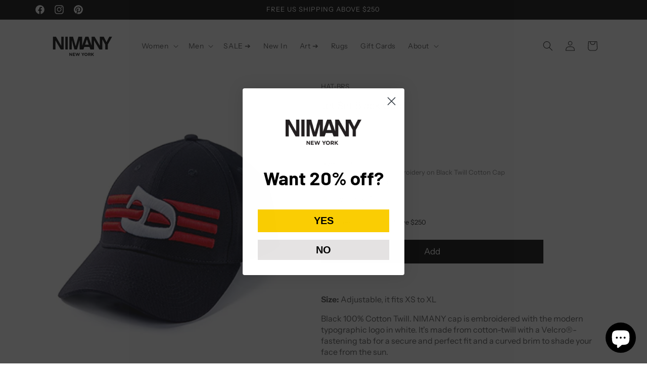

--- FILE ---
content_type: text/javascript; charset=utf-8
request_url: https://www.nimany.com/products/jet-set-black-cap.js
body_size: 1268
content:
{"id":6082611970221,"title":"Jet Set Black Cap","handle":"jet-set-black-cap","description":"\u003cmeta charset=\"utf-8\"\u003e\n\u003cp\u003e\u003cspan\u003e\u003cmeta charset=\"utf-8\"\u003e\n\u003cstrong data-mce-fragment=\"1\"\u003eSize:\u003c\/strong\u003e Adjustable, it fits XS to XL\u003c\/span\u003e\u003c\/p\u003e\n\u003cp\u003e\u003cspan\u003eBlack 100% Cotton Twill. NIMANY cap is embroidered with the modern typographic logo in white. It's made from cotton-twill with a Velcro®-fastening tab for a secure and perfect fit and a curved brim to shade your face from the sun. \u003c\/span\u003e\u003c\/p\u003e\n\u003cmeta charset=\"utf-8\"\u003e\n\u003cp\u003e\u003cstrong\u003eArt Description:\u003c\/strong\u003e\u003cbr\u003e\u003cspan\u003eThe letter \"ه\" \"H\" in Farsi is not just a letter, it is also a shape with a particular structure and geometry, which contains both positive and negative space.  These two opposites combined together create an object that has both aesthetic beauty and spatial balance.  For us here This letter H is the beginning of the Farsi word EVERYTHING.\u003c\/span\u003e\u003c\/p\u003e","published_at":"2020-11-16T19:40:55-08:00","created_at":"2020-11-16T19:40:55-08:00","vendor":"Nimany Collection","type":"Mens","tags":["clothing","InStock","Mens","no-chart"],"price":7500,"price_min":7500,"price_max":7500,"available":true,"price_varies":false,"compare_at_price":null,"compare_at_price_min":0,"compare_at_price_max":0,"compare_at_price_varies":false,"variants":[{"id":37571186622637,"title":"XS-XL \/ White and Red Embroidery on Black Twill Cotton Cap \/ 100% Cotton","option1":"XS-XL","option2":"White and Red Embroidery on Black Twill Cotton Cap","option3":"100% Cotton","sku":"HAT-BRS","requires_shipping":true,"taxable":true,"featured_image":null,"available":true,"name":"Jet Set Black Cap - XS-XL \/ White and Red Embroidery on Black Twill Cotton Cap \/ 100% Cotton","public_title":"XS-XL \/ White and Red Embroidery on Black Twill Cotton Cap \/ 100% Cotton","options":["XS-XL","White and Red Embroidery on Black Twill Cotton Cap","100% Cotton"],"price":7500,"weight":45,"compare_at_price":null,"inventory_quantity":1,"inventory_management":"shopify","inventory_policy":"deny","barcode":"HAT-BRS","requires_selling_plan":false,"selling_plan_allocations":[]}],"images":["\/\/cdn.shopify.com\/s\/files\/1\/0203\/7394\/products\/5_5319a699-c1b7-4080-9ae7-15dd7b3c13f3.jpg?v=1605584516","\/\/cdn.shopify.com\/s\/files\/1\/0203\/7394\/products\/12_33587cf5-60ba-41fb-bfc8-57ecb9bd4e83.jpg?v=1605584529"],"featured_image":"\/\/cdn.shopify.com\/s\/files\/1\/0203\/7394\/products\/5_5319a699-c1b7-4080-9ae7-15dd7b3c13f3.jpg?v=1605584516","options":[{"name":"Size","position":1,"values":["XS-XL"]},{"name":"Color","position":2,"values":["White and Red Embroidery on Black Twill Cotton Cap"]},{"name":"Material","position":3,"values":["100% Cotton"]}],"url":"\/products\/jet-set-black-cap","media":[{"alt":null,"id":14989862142125,"position":1,"preview_image":{"aspect_ratio":0.875,"height":400,"width":350,"src":"https:\/\/cdn.shopify.com\/s\/files\/1\/0203\/7394\/products\/5_5319a699-c1b7-4080-9ae7-15dd7b3c13f3.jpg?v=1605584516"},"aspect_ratio":0.875,"height":400,"media_type":"image","src":"https:\/\/cdn.shopify.com\/s\/files\/1\/0203\/7394\/products\/5_5319a699-c1b7-4080-9ae7-15dd7b3c13f3.jpg?v=1605584516","width":350},{"alt":null,"id":14989864272045,"position":2,"preview_image":{"aspect_ratio":0.875,"height":400,"width":350,"src":"https:\/\/cdn.shopify.com\/s\/files\/1\/0203\/7394\/products\/12_33587cf5-60ba-41fb-bfc8-57ecb9bd4e83.jpg?v=1605584529"},"aspect_ratio":0.875,"height":400,"media_type":"image","src":"https:\/\/cdn.shopify.com\/s\/files\/1\/0203\/7394\/products\/12_33587cf5-60ba-41fb-bfc8-57ecb9bd4e83.jpg?v=1605584529","width":350}],"requires_selling_plan":false,"selling_plan_groups":[]}